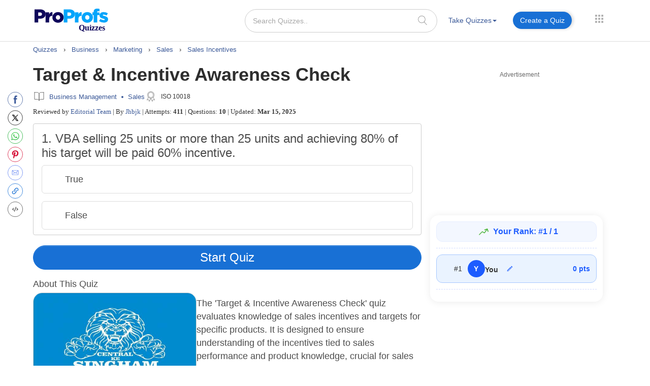

--- FILE ---
content_type: image/svg+xml
request_url: https://www.proprofs.com/quiz-school/images/cancel-new.svg?v=3
body_size: 345
content:
<?xml version="1.0" encoding="iso-8859-1"?>
<!-- Generator: Adobe Illustrator 19.0.0, SVG Export Plug-In . SVG Version: 6.00 Build 0)  -->
<svg version="1.1" id="Layer_1" xmlns="http://www.w3.org/2000/svg" xmlns:xlink="http://www.w3.org/1999/xlink" x="0px" y="0px"
	 viewBox="0 0 496.158 496.158" style="enable-background:new 0 0 496.158 496.158;" xml:space="preserve" width="25px" height="25px">
<path style="fill:#FFFFFF;" d="M496.158,248.085c0-137.021-111.07-248.082-248.076-248.082C111.07,0.003,0,111.063,0,248.085
	c0,137.002,111.07,248.07,248.082,248.07C385.088,496.155,496.158,385.087,496.158,248.085z"/>
<path style="fill:#f35f5d;" d="M277.042,248.082l72.528-84.196c7.91-9.182,6.876-23.041-2.31-30.951
	c-9.172-7.904-23.032-6.876-30.947,2.306l-68.236,79.212l-68.229-79.212c-7.91-9.188-21.771-10.216-30.954-2.306
	c-9.186,7.91-10.214,21.77-2.304,30.951l72.522,84.196l-72.522,84.192c-7.91,9.182-6.882,23.041,2.304,30.951
	c4.143,3.569,9.241,5.318,14.316,5.318c6.161,0,12.294-2.586,16.638-7.624l68.229-79.212l68.236,79.212
	c4.338,5.041,10.47,7.624,16.637,7.624c5.069,0,10.168-1.749,14.311-5.318c9.186-7.91,10.22-21.77,2.31-30.951L277.042,248.082z"/>
<g>
</g>
<g>
</g>
<g>
</g>
<g>
</g>
<g>
</g>
<g>
</g>
<g>
</g>
<g>
</g>
<g>
</g>
<g>
</g>
<g>
</g>
<g>
</g>
<g>
</g>
<g>
</g>
<g>
</g>
</svg>
